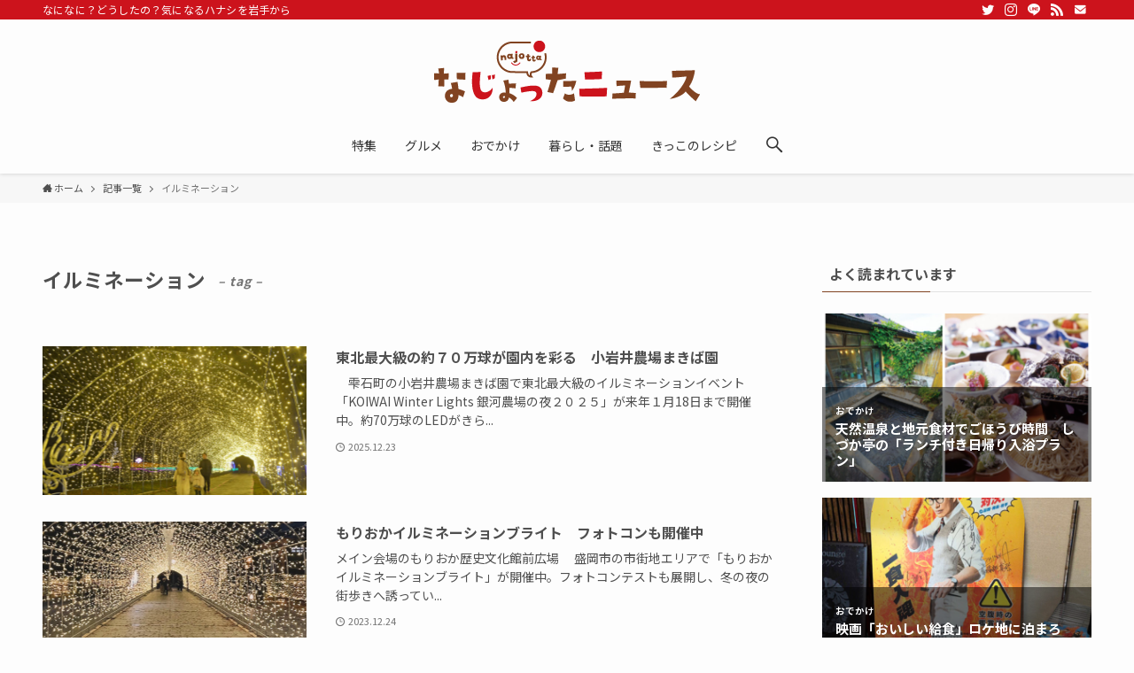

--- FILE ---
content_type: text/html; charset=UTF-8
request_url: https://najotta-news.com/archives/tag/%E3%82%A4%E3%83%AB%E3%83%9F%E3%83%8D%E3%83%BC%E3%82%B7%E3%83%A7%E3%83%B3
body_size: 15717
content:
<!DOCTYPE html>
<html lang="ja" data-loaded="false" data-scrolled="false" data-spmenu="closed">
<head>
<meta charset="utf-8">
<meta name="format-detection" content="telephone=no">
<meta http-equiv="X-UA-Compatible" content="IE=edge">
<meta name="viewport" content="width=device-width, viewport-fit=cover">
<title>イルミネーション | なじょったニュース</title>
<meta name='robots' content='max-image-preview:large' />
<link rel='dns-prefetch' href='//www.googletagmanager.com' />
<link rel="alternate" type="application/rss+xml" title="なじょったニュース &raquo; フィード" href="https://najotta-news.com/feed" />
<link rel="alternate" type="application/rss+xml" title="なじょったニュース &raquo; コメントフィード" href="https://najotta-news.com/comments/feed" />
<script id="wpp-js" src="https://najotta-news.com/wp-content/plugins/wordpress-popular-posts/assets/js/wpp.min.js?ver=7.3.3" data-sampling="1" data-sampling-rate="100" data-api-url="https://najotta-news.com/wp-json/wordpress-popular-posts" data-post-id="0" data-token="dba373acbc" data-lang="0" data-debug="0" type="text/javascript"></script>
<link rel="alternate" type="application/rss+xml" title="なじょったニュース &raquo; イルミネーション タグのフィード" href="https://najotta-news.com/archives/tag/%e3%82%a4%e3%83%ab%e3%83%9f%e3%83%8d%e3%83%bc%e3%82%b7%e3%83%a7%e3%83%b3/feed" />

<!-- SEO SIMPLE PACK 3.6.2 -->
<link rel="canonical" href="https://najotta-news.com/archives/tag/%e3%82%a4%e3%83%ab%e3%83%9f%e3%83%8d%e3%83%bc%e3%82%b7%e3%83%a7%e3%83%b3">
<meta property="og:locale" content="ja_JP">
<meta property="og:type" content="website">
<meta property="og:image" content="https://najotta-news.com/wp-content/uploads/2021/12/cropped-512_512-1.png">
<meta property="og:title" content="イルミネーション | なじょったニュース">
<meta property="og:url" content="https://najotta-news.com/archives/tag/%e3%82%a4%e3%83%ab%e3%83%9f%e3%83%8d%e3%83%bc%e3%82%b7%e3%83%a7%e3%83%b3">
<meta property="og:site_name" content="なじょったニュース">
<meta name="twitter:card" content="summary">
<meta name="twitter:site" content="@najotta_news">
<!-- Google Analytics (gtag.js) -->
<script async src="https://www.googletagmanager.com/gtag/js?id=G-XB9PW3X225"></script>
<script>
	window.dataLayer = window.dataLayer || [];
	function gtag(){dataLayer.push(arguments);}
	gtag("js", new Date());
	gtag("config", "G-XB9PW3X225");
	gtag("config", "UA-116201371-1");
</script>
	<!-- / SEO SIMPLE PACK -->

<link rel='stylesheet' id='wp-block-library-css'  href='https://najotta-news.com/wp-includes/css/dist/block-library/style.min.css?ver=5.9.12' type='text/css' media='all' />
<link rel='stylesheet' id='main_style-css'  href='https://najotta-news.com/wp-content/themes/swell/assets/css/main.css?ver=2.5.6.4' type='text/css' media='all' />
<link rel='stylesheet' id='swell_blocks-css'  href='https://najotta-news.com/wp-content/themes/swell/assets/css/blocks.css?ver=2.5.6.4' type='text/css' media='all' />
<style id='swell_custom-inline-css' type='text/css'>
:root{--color_main:#814321;--color_text:#4f4f4f;--color_link:#303030;--color_border:rgba(200,200,200,.5);--color_gray:rgba(200,200,200,.15);--color_htag:#814321;--color_bg:#fdfdfd;--color_gradient1:#fbab7e;--color_gradient2:#f7ce68;--color_main_thin:rgba(161, 84, 41, 0.05 );--color_main_dark:rgba(97, 50, 25, 1 );--color_list_check:#814321;--color_list_num:#814321;--color_list_good:#86dd7b;--color_list_bad:#f36060;--color_faq_q:#d55656;--color_faq_a:#6599b7;--color_capbox_01:#f59b5f;--color_capbox_01_bg:#fff8eb;--color_capbox_02:#5fb9f5;--color_capbox_02_bg:#edf5ff;--color_capbox_03:#2fcd90;--color_capbox_03_bg:#eafaf2;--color_icon_good:#3cd250;--color_icon_good_bg:#ecffe9;--color_icon_bad:#4b73eb;--color_icon_bad_bg:#eafaff;--color_icon_info:#f578b4;--color_icon_info_bg:#fff0fa;--color_icon_announce:#ffa537;--color_icon_announce_bg:#fff5f0;--color_icon_pen:#7a7a7a;--color_icon_pen_bg:#f7f7f7;--color_icon_book:#787364;--color_icon_book_bg:#f8f6ef;--color_icon_point:#ffa639;--color_icon_check:#86d67c;--color_icon_batsu:#f36060;--color_icon_hatena:#5295cc;--color_icon_caution:#f7da38;--color_icon_memo:#84878a;--color_btn_red:#f74a4a;--color_btn_blue:#338df4;--color_btn_green:#62d847;--color_btn_blue_dark:rgba(38, 106, 183, 1 );--color_btn_red_dark:rgba(185, 56, 56, 1 );--color_btn_green_dark:rgba(74, 162, 53, 1 );--color_deep01:#e44141;--color_deep02:#3d79d5;--color_deep03:#63a84d;--color_deep04:#f09f4d;--color_pale01:#fff2f0;--color_pale02:#f3f8fd;--color_pale03:#f1f9ee;--color_pale04:#fdf9ee;--color_mark_blue:#b7e3ff;--color_mark_green:#bdf9c3;--color_mark_yellow:#fcf69f;--color_mark_orange:#ffddbc;--border01:solid 1px var(--color_main);--border02:double 4px var(--color_main);--border03:dashed 2px var(--color_border);--border04:solid 4px var(--color_gray);--card_posts_thumb_ratio:56.25%;--list_posts_thumb_ratio:56.25%;--big_posts_thumb_ratio:56.25%;--thumb_posts_thumb_ratio:61.8%;--swl-content_font_size:4vw;--color_header_bg:#fdfdfd;--color_header_text:#333;--color_footer_bg:#fdfdfd;--color_footer_text:#333;--container_size:1200px;--article_size:900px;--logo_size_sp:60px;--logo_size_pc:70px;--logo_size_pcfix:40px;}.is-style-btn_normal a{border-radius:80px}.is-style-btn_solid a{border-radius:80px}.is-style-btn_shiny a{border-radius:80px}.is-style-btn_line a{border-radius:80px}.post_content blockquote{padding:1.5em 2em 1.5em 3em}.post_content blockquote::before{content:"";display:block;width:5px;height:calc(100% - 3em);top:1.5em;left:1.5em;border-left:solid 1px rgba(180,180,180,.75);border-right:solid 1px rgba(180,180,180,.75);}.mark_blue{background:-webkit-linear-gradient(transparent 64%,var(--color_mark_blue) 0%);background:linear-gradient(transparent 64%,var(--color_mark_blue) 0%)}.mark_green{background:-webkit-linear-gradient(transparent 64%,var(--color_mark_green) 0%);background:linear-gradient(transparent 64%,var(--color_mark_green) 0%)}.mark_yellow{background:-webkit-linear-gradient(transparent 64%,var(--color_mark_yellow) 0%);background:linear-gradient(transparent 64%,var(--color_mark_yellow) 0%)}.mark_orange{background:-webkit-linear-gradient(transparent 64%,var(--color_mark_orange) 0%);background:linear-gradient(transparent 64%,var(--color_mark_orange) 0%)}[class*="is-style-icon_"]{color:#333;border-width:0}[class*="is-style-big_icon_"]{position:relative;padding:2em 1.5em 1.5em;border-width:2px;border-style:solid}[data-col="gray"] .c-balloon__text{background:#f7f7f7;border-color:#ccc}[data-col="gray"] .c-balloon__before{border-right-color:#f7f7f7}[data-col="green"] .c-balloon__text{background:#d1f8c2;border-color:#9ddd93}[data-col="green"] .c-balloon__before{border-right-color:#d1f8c2}[data-col="blue"] .c-balloon__text{background:#e2f6ff;border-color:#93d2f0}[data-col="blue"] .c-balloon__before{border-right-color:#e2f6ff}[data-col="red"] .c-balloon__text{background:#ffebeb;border-color:#f48789}[data-col="red"] .c-balloon__before{border-right-color:#ffebeb}[data-col="yellow"] .c-balloon__text{background:#f9f7d2;border-color:#fbe593}[data-col="yellow"] .c-balloon__before{border-right-color:#f9f7d2}.-type-list2 .p-postList__body::after,.-type-big .p-postList__body::after{content: "READ MORE »";}.c-postThumb__cat{background-color:#814321;color:#fff;background-image: repeating-linear-gradient(-45deg,rgba(255,255,255,.1),rgba(255,255,255,.1) 6px,transparent 6px,transparent 12px)}.post_content h2{background:var(--color_htag);padding:.75em 1em;color:#fff}.post_content h2::before{position:absolute;display:block;pointer-events:none;content:"";top:-4px;left:0;width:100%;height:calc(100% + 4px);box-sizing:content-box;border-top:solid 2px var(--color_htag);border-bottom:solid 2px var(--color_htag)}.post_content h3{padding:0 .5em .5em}.post_content h3::before{content:"";width:100%;height:2px;background: repeating-linear-gradient(90deg, var(--color_htag) 0%, var(--color_htag) 29.3%, rgba(150,150,150,.2) 29.3%, rgba(150,150,150,.2) 100%)}.post_content h4{padding:0 0 0 16px;border-left:solid 2px var(--color_htag)}body{font-weight:400;font-family:"Noto Sans JP", sans-serif}.l-header{box-shadow: 0 1px 4px rgba(0,0,0,.12)}.l-header__bar{color:#fff;background:#cc131c}.l-header__menuBtn{order:1}.l-header__customBtn{order:3}.c-gnav a::after{background:var(--color_main);width:0%;height:2px}.p-spHeadMenu .menu-item.-current{border-bottom-color:var(--color_main)}.c-gnav > li:hover > a::after,.c-gnav > .-current > a::after{width:100%}.c-gnav .sub-menu{color:#333;background:#fff}.l-fixHeader::before{opacity:1}#pagetop{border-radius:50%}.c-widget__title.-spmenu{padding:.5em .75em;border-radius:var(--swl-radius--2, 0px);background:var(--color_main);color:#fff;}.c-widget__title.-footer{padding:.5em}.c-widget__title.-footer::before{content:"";bottom:0;left:0;width:40%;z-index:1;background:var(--color_main)}.c-widget__title.-footer::after{content:"";bottom:0;left:0;width:100%;background:var(--color_border)}.c-secTitle{border-left:solid 2px var(--color_main);padding:0em .75em}.p-spMenu{color:#333}.p-spMenu__inner::before{background:#fdfdfd;opacity:1}.p-spMenu__overlay{background:#000;opacity:0.6}[class*="page-numbers"]{border-radius:50%;margin:4px;color:#fff;background-color:#dedede}.l-topTitleArea.c-filterLayer::before{background-color:#000;opacity:0.2;content:""}@media screen and (min-width: 960px){:root{}}@media screen and (max-width: 959px){:root{}.l-header__logo{order:2;text-align:center}}@media screen and (min-width: 600px){:root{--swl-content_font_size:16px;}}@media screen and (max-width: 599px){:root{}}@media (min-width: 1020px) {.alignwide{left:-60px;width:calc(100% + 120px);}}@media (max-width: 1320px) {.-sidebar-off .swell-block-fullWide__inner.l-container .alignwide{left:0px;width:100%;}}.l-fixHeader .l-fixHeader__gnav{order:0}[data-scrolled=true] .l-fixHeader[data-ready]{-webkit-transform:translateY(0)!important;transform:translateY(0)!important;visibility:visible;opacity:1}.-body-solid .l-fixHeader{box-shadow:0 2px 4px var(--swl-color_shadow)}.l-fixHeader__inner{position:relative;z-index:1;display:flex;align-items:stretch;padding-top:0;padding-bottom:0;color:var(--color_header_text)}.l-fixHeader__logo{display:flex;align-items:center;order:0;margin-right:24px;padding:16px 0;line-height:1}.l-header__bar{position:relative;width:100%}.l-header__bar .c-catchphrase{width:50%;margin-right:auto;padding:4px 0;overflow:hidden;color:inherit;font-size:12px;line-height:14px;letter-spacing:.2px;white-space:nowrap}.l-header__bar .c-iconList .c-iconList__link{margin:0;padding:4px 6px}.l-header__barInner{display:flex;align-items:center;justify-content:flex-end}@media (min-width:960px){.-parallel .l-header__inner{display:flex;flex-wrap:wrap;max-width:100%;padding-right:0;padding-left:0}.-parallel .l-header__logo{width:100%;text-align:center}.-parallel .l-header__logo .c-catchphrase{margin-top:16px;font-size:12px;line-height:1}.-parallel .l-header__gnav{width:100%}.-parallel .l-header__gnav .c-gnav{justify-content:center}.-parallel .l-header__gnav .c-gnav>li>a{padding:16px 16px}.-parallel .c-headLogo.-txt{justify-content:center}.-parallel .w-header{justify-content:center;margin-top:8px;margin-bottom:8px}.-parallel-bottom .l-header__inner{padding-top:8px}.-parallel-bottom .l-header__logo{order:1;padding:16px 0 16px}.-parallel-bottom .w-header{order:2}.-parallel-bottom .l-header__gnav{order:3}.-parallel-top .l-header__inner{padding-bottom:8px}.-parallel-top .l-header__gnav{order:1}.-parallel-top .l-header__logo{order:2;padding:16px 0 16px}.-parallel-top .w-header{order:3}.l-header.-parallel .w-header{width:100%}}.c-submenuToggleBtn::after{position:absolute;top:0;left:0;z-index:0;width:100%;height:100%;content:""}.c-submenuToggleBtn{position:absolute;top:50%;right:8px;z-index:1;display:block;width:2em;height:2em;line-height:2;text-align:center;-webkit-transform:translateY(-50%);transform:translateY(-50%);cursor:pointer}.c-submenuToggleBtn::before{display:inline-block;font-size:14px;font-family:icomoon;transition:-webkit-transform .25s;transition:transform .25s;transition:transform .25s,-webkit-transform .25s;content:"\e910"}.c-submenuToggleBtn::after{border:solid 1px currentColor;opacity:.15;transition:background-color .25s}.c-submenuToggleBtn.is-opened::before{-webkit-transform:rotate(-180deg);transform:rotate(-180deg)}.widget_categories>ul>.cat-item>a,.wp-block-categories-list>li>a{padding-left:1.5em}.c-listMenu a{position:relative;padding:.75em .5em}.c-listMenu a:not(:last-child){padding-right:40px}.c-gnav .sub-menu a:not(:last-child){padding-right:40px}.c-gnav .sub-menu .sub-menu{box-shadow:none}.c-gnav .sub-menu .sub-menu,.c-listMenu .children,.c-listMenu .sub-menu{position:relative;height:0;margin:0;overflow:hidden;opacity:0;transition:.25s}.c-gnav .sub-menu .sub-menu.is-opened,.c-listMenu .children.is-opened,.c-listMenu .sub-menu.is-opened{height:auto;visibility:visible;opacity:1}.c-gnav .sub-menu .sub-menu a,.c-listMenu .children a,.c-listMenu .sub-menu a{padding-left:1.5em;font-size:.9em}.c-gnav .sub-menu .sub-menu ul a,.c-listMenu .children ul a,.c-listMenu .sub-menu ul a{padding-left:2.25em}@media (min-width:600px){.c-submenuToggleBtn{width:28px;height:28px;line-height:28px;transition:background-color .25s}}@media (min-width:960px){.c-submenuToggleBtn:hover::after{background-color:currentColor}}:root{--color_content_bg:var(--color_bg);}.c-widget__title.-side{padding:.5em}.c-widget__title.-side::before{content:"";bottom:0;left:0;width:40%;z-index:1;background:var(--color_main)}.c-widget__title.-side::after{content:"";bottom:0;left:0;width:100%;background:var(--color_border)}@media screen and (min-width: 960px){:root{}}@media screen and (max-width: 959px){:root{}}@media screen and (min-width: 600px){:root{}}@media screen and (max-width: 599px){:root{}}.swell-block-fullWide__inner.l-container{--swl-fw_inner_pad:var(--swl-pad_container, 0px)}@media (min-width:960px){.-sidebar-on .l-content .alignfull,.-sidebar-on .l-content .alignwide{left:-16px;width:calc(100% + 32px)}.swell-block-fullWide__inner.l-article{--swl-fw_inner_pad:var(--swl-pad_post_content, 0px)}.-sidebar-on .swell-block-fullWide__inner .alignwide{left:0;width:100%}.-sidebar-on .swell-block-fullWide__inner .alignfull{left:calc(0px - var(--swl-fw_inner_pad,0))!important;width:calc(100% + var(--swl-fw_inner_pad,0) * 2)!important;margin-right:0!important;margin-left:0!important}}.swell-toc-placeholder:empty{display:none}.-index-off .p-toc{display:none}.p-toc.-modal{height:100%;margin:0;padding:0;overflow-y:auto}#main_content .p-toc{max-width:800px;margin:4em auto;border-radius:var(--swl-radius--2,0)}#sidebar .p-toc{margin-top:-.5em}.p-toc__ttl{position:relative;display:block;font-size:1.2em;line-height:1;text-align:center}.p-toc__ttl::before{display:inline-block;margin-right:.5em;padding-bottom:2px;font-family:icomoon;vertical-align:middle;content:"\e918"}#index_modal .p-toc__ttl{margin-bottom:.5em}.p-toc__list li{line-height:1.6}.p-toc__list li li{font-size:.9em}.p-toc__list ol,.p-toc__list ul{padding-bottom:.5em;padding-left:.5em}.p-toc__list .mininote{display:none}.post_content .p-toc__list{padding-left:0}#sidebar .p-toc__list{margin-bottom:0}#sidebar .p-toc__list ol,#sidebar .p-toc__list ul{padding-left:0}.p-toc__link{color:inherit;font-size:inherit;text-decoration:none}.p-toc__link:hover{opacity:.8}.p-toc.-double{padding:1.5em 1em 1em;background:var(--color_gray);background:linear-gradient(-45deg,transparent 25%,var(--color_gray) 25%,var(--color_gray) 50%,transparent 50%,transparent 75%,var(--color_gray) 75%,var(--color_gray));background-size:4px 4px;background-clip:padding-box;border-top:double 4px var(--color_border);border-bottom:double 4px var(--color_border)}.p-toc.-double .p-toc__ttl{margin-bottom:.75em}@media (min-width:600px){.p-toc.-double{padding:2em 2em 2em}}@media (min-width:960px){#main_content .p-toc{width:92%}}
</style>
<link rel='stylesheet' id='swell-loaded-animation-css'  href='https://najotta-news.com/wp-content/themes/swell/assets/css/modules/loaded-animation.css?ver=2.5.6.4' type='text/css' media='all' />
<link rel='stylesheet' id='swell-parts/footer-css'  href='https://najotta-news.com/wp-content/themes/swell/assets/css/modules/parts/footer.css?ver=2.5.6.4' type='text/css' media='all' />
<link rel='stylesheet' id='swell-page/term-css'  href='https://najotta-news.com/wp-content/themes/swell/assets/css/modules/page/term.css?ver=2.5.6.4' type='text/css' media='all' />
<style id='global-styles-inline-css' type='text/css'>
body{--wp--preset--color--black: #000;--wp--preset--color--cyan-bluish-gray: #abb8c3;--wp--preset--color--white: #fff;--wp--preset--color--pale-pink: #f78da7;--wp--preset--color--vivid-red: #cf2e2e;--wp--preset--color--luminous-vivid-orange: #ff6900;--wp--preset--color--luminous-vivid-amber: #fcb900;--wp--preset--color--light-green-cyan: #7bdcb5;--wp--preset--color--vivid-green-cyan: #00d084;--wp--preset--color--pale-cyan-blue: #8ed1fc;--wp--preset--color--vivid-cyan-blue: #0693e3;--wp--preset--color--vivid-purple: #9b51e0;--wp--preset--color--swl-main: var( --color_main );--wp--preset--color--swl-main-thin: var( --color_main_thin );--wp--preset--color--swl-gray: var( --color_gray );--wp--preset--color--swl-deep-01: var(--color_deep01);--wp--preset--color--swl-deep-02: var(--color_deep02);--wp--preset--color--swl-deep-03: var(--color_deep03);--wp--preset--color--swl-deep-04: var(--color_deep04);--wp--preset--color--swl-pale-01: var(--color_pale01);--wp--preset--color--swl-pale-02: var(--color_pale02);--wp--preset--color--swl-pale-03: var(--color_pale03);--wp--preset--color--swl-pale-04: var(--color_pale04);--wp--preset--gradient--vivid-cyan-blue-to-vivid-purple: linear-gradient(135deg,rgba(6,147,227,1) 0%,rgb(155,81,224) 100%);--wp--preset--gradient--light-green-cyan-to-vivid-green-cyan: linear-gradient(135deg,rgb(122,220,180) 0%,rgb(0,208,130) 100%);--wp--preset--gradient--luminous-vivid-amber-to-luminous-vivid-orange: linear-gradient(135deg,rgba(252,185,0,1) 0%,rgba(255,105,0,1) 100%);--wp--preset--gradient--luminous-vivid-orange-to-vivid-red: linear-gradient(135deg,rgba(255,105,0,1) 0%,rgb(207,46,46) 100%);--wp--preset--gradient--very-light-gray-to-cyan-bluish-gray: linear-gradient(135deg,rgb(238,238,238) 0%,rgb(169,184,195) 100%);--wp--preset--gradient--cool-to-warm-spectrum: linear-gradient(135deg,rgb(74,234,220) 0%,rgb(151,120,209) 20%,rgb(207,42,186) 40%,rgb(238,44,130) 60%,rgb(251,105,98) 80%,rgb(254,248,76) 100%);--wp--preset--gradient--blush-light-purple: linear-gradient(135deg,rgb(255,206,236) 0%,rgb(152,150,240) 100%);--wp--preset--gradient--blush-bordeaux: linear-gradient(135deg,rgb(254,205,165) 0%,rgb(254,45,45) 50%,rgb(107,0,62) 100%);--wp--preset--gradient--luminous-dusk: linear-gradient(135deg,rgb(255,203,112) 0%,rgb(199,81,192) 50%,rgb(65,88,208) 100%);--wp--preset--gradient--pale-ocean: linear-gradient(135deg,rgb(255,245,203) 0%,rgb(182,227,212) 50%,rgb(51,167,181) 100%);--wp--preset--gradient--electric-grass: linear-gradient(135deg,rgb(202,248,128) 0%,rgb(113,206,126) 100%);--wp--preset--gradient--midnight: linear-gradient(135deg,rgb(2,3,129) 0%,rgb(40,116,252) 100%);--wp--preset--duotone--dark-grayscale: url('#wp-duotone-dark-grayscale');--wp--preset--duotone--grayscale: url('#wp-duotone-grayscale');--wp--preset--duotone--purple-yellow: url('#wp-duotone-purple-yellow');--wp--preset--duotone--blue-red: url('#wp-duotone-blue-red');--wp--preset--duotone--midnight: url('#wp-duotone-midnight');--wp--preset--duotone--magenta-yellow: url('#wp-duotone-magenta-yellow');--wp--preset--duotone--purple-green: url('#wp-duotone-purple-green');--wp--preset--duotone--blue-orange: url('#wp-duotone-blue-orange');--wp--preset--font-size--small: 12px;--wp--preset--font-size--medium: 18px;--wp--preset--font-size--large: 20px;--wp--preset--font-size--x-large: 42px;--wp--preset--font-size--xs: 10px;--wp--preset--font-size--huge: 28px;}.has-black-color{color: var(--wp--preset--color--black) !important;}.has-cyan-bluish-gray-color{color: var(--wp--preset--color--cyan-bluish-gray) !important;}.has-white-color{color: var(--wp--preset--color--white) !important;}.has-pale-pink-color{color: var(--wp--preset--color--pale-pink) !important;}.has-vivid-red-color{color: var(--wp--preset--color--vivid-red) !important;}.has-luminous-vivid-orange-color{color: var(--wp--preset--color--luminous-vivid-orange) !important;}.has-luminous-vivid-amber-color{color: var(--wp--preset--color--luminous-vivid-amber) !important;}.has-light-green-cyan-color{color: var(--wp--preset--color--light-green-cyan) !important;}.has-vivid-green-cyan-color{color: var(--wp--preset--color--vivid-green-cyan) !important;}.has-pale-cyan-blue-color{color: var(--wp--preset--color--pale-cyan-blue) !important;}.has-vivid-cyan-blue-color{color: var(--wp--preset--color--vivid-cyan-blue) !important;}.has-vivid-purple-color{color: var(--wp--preset--color--vivid-purple) !important;}.has-black-background-color{background-color: var(--wp--preset--color--black) !important;}.has-cyan-bluish-gray-background-color{background-color: var(--wp--preset--color--cyan-bluish-gray) !important;}.has-white-background-color{background-color: var(--wp--preset--color--white) !important;}.has-pale-pink-background-color{background-color: var(--wp--preset--color--pale-pink) !important;}.has-vivid-red-background-color{background-color: var(--wp--preset--color--vivid-red) !important;}.has-luminous-vivid-orange-background-color{background-color: var(--wp--preset--color--luminous-vivid-orange) !important;}.has-luminous-vivid-amber-background-color{background-color: var(--wp--preset--color--luminous-vivid-amber) !important;}.has-light-green-cyan-background-color{background-color: var(--wp--preset--color--light-green-cyan) !important;}.has-vivid-green-cyan-background-color{background-color: var(--wp--preset--color--vivid-green-cyan) !important;}.has-pale-cyan-blue-background-color{background-color: var(--wp--preset--color--pale-cyan-blue) !important;}.has-vivid-cyan-blue-background-color{background-color: var(--wp--preset--color--vivid-cyan-blue) !important;}.has-vivid-purple-background-color{background-color: var(--wp--preset--color--vivid-purple) !important;}.has-black-border-color{border-color: var(--wp--preset--color--black) !important;}.has-cyan-bluish-gray-border-color{border-color: var(--wp--preset--color--cyan-bluish-gray) !important;}.has-white-border-color{border-color: var(--wp--preset--color--white) !important;}.has-pale-pink-border-color{border-color: var(--wp--preset--color--pale-pink) !important;}.has-vivid-red-border-color{border-color: var(--wp--preset--color--vivid-red) !important;}.has-luminous-vivid-orange-border-color{border-color: var(--wp--preset--color--luminous-vivid-orange) !important;}.has-luminous-vivid-amber-border-color{border-color: var(--wp--preset--color--luminous-vivid-amber) !important;}.has-light-green-cyan-border-color{border-color: var(--wp--preset--color--light-green-cyan) !important;}.has-vivid-green-cyan-border-color{border-color: var(--wp--preset--color--vivid-green-cyan) !important;}.has-pale-cyan-blue-border-color{border-color: var(--wp--preset--color--pale-cyan-blue) !important;}.has-vivid-cyan-blue-border-color{border-color: var(--wp--preset--color--vivid-cyan-blue) !important;}.has-vivid-purple-border-color{border-color: var(--wp--preset--color--vivid-purple) !important;}.has-vivid-cyan-blue-to-vivid-purple-gradient-background{background: var(--wp--preset--gradient--vivid-cyan-blue-to-vivid-purple) !important;}.has-light-green-cyan-to-vivid-green-cyan-gradient-background{background: var(--wp--preset--gradient--light-green-cyan-to-vivid-green-cyan) !important;}.has-luminous-vivid-amber-to-luminous-vivid-orange-gradient-background{background: var(--wp--preset--gradient--luminous-vivid-amber-to-luminous-vivid-orange) !important;}.has-luminous-vivid-orange-to-vivid-red-gradient-background{background: var(--wp--preset--gradient--luminous-vivid-orange-to-vivid-red) !important;}.has-very-light-gray-to-cyan-bluish-gray-gradient-background{background: var(--wp--preset--gradient--very-light-gray-to-cyan-bluish-gray) !important;}.has-cool-to-warm-spectrum-gradient-background{background: var(--wp--preset--gradient--cool-to-warm-spectrum) !important;}.has-blush-light-purple-gradient-background{background: var(--wp--preset--gradient--blush-light-purple) !important;}.has-blush-bordeaux-gradient-background{background: var(--wp--preset--gradient--blush-bordeaux) !important;}.has-luminous-dusk-gradient-background{background: var(--wp--preset--gradient--luminous-dusk) !important;}.has-pale-ocean-gradient-background{background: var(--wp--preset--gradient--pale-ocean) !important;}.has-electric-grass-gradient-background{background: var(--wp--preset--gradient--electric-grass) !important;}.has-midnight-gradient-background{background: var(--wp--preset--gradient--midnight) !important;}.has-small-font-size{font-size: var(--wp--preset--font-size--small) !important;}.has-medium-font-size{font-size: var(--wp--preset--font-size--medium) !important;}.has-large-font-size{font-size: var(--wp--preset--font-size--large) !important;}.has-x-large-font-size{font-size: var(--wp--preset--font-size--x-large) !important;}
</style>
<link rel='stylesheet' id='wordpress-popular-posts-css-css'  href='https://najotta-news.com/wp-content/plugins/wordpress-popular-posts/assets/css/wpp.css?ver=7.3.3' type='text/css' media='all' />
<link rel='stylesheet' id='taxopress-frontend-css-css'  href='https://najotta-news.com/wp-content/plugins/simple-tags/assets/frontend/css/frontend.css?ver=3.42.0' type='text/css' media='all' />
<script type='text/javascript' src='https://najotta-news.com/wp-includes/js/jquery/jquery.min.js?ver=3.6.0' id='jquery-core-js'></script>
<script type='text/javascript' src='https://najotta-news.com/wp-content/plugins/simple-tags/assets/frontend/js/frontend.js?ver=3.42.0' id='taxopress-frontend-js-js'></script>

<!-- Site Kit によって追加された Google タグ（gtag.js）スニペット -->
<!-- Google アナリティクス スニペット (Site Kit が追加) -->
<script type='text/javascript' src='https://www.googletagmanager.com/gtag/js?id=GT-TB784KB' id='google_gtagjs-js' async></script>
<script type='text/javascript' id='google_gtagjs-js-after'>
window.dataLayer = window.dataLayer || [];function gtag(){dataLayer.push(arguments);}
gtag("set","linker",{"domains":["najotta-news.com"]});
gtag("js", new Date());
gtag("set", "developer_id.dZTNiMT", true);
gtag("config", "GT-TB784KB");
</script>

<link href="https://fonts.googleapis.com/css?family=Noto+Sans+JP:400,700&#038;display=swap" rel="stylesheet">
<noscript><link href="https://najotta-news.com/wp-content/themes/swell/assets/css/noscript.css" rel="stylesheet"></noscript>
<link rel="https://api.w.org/" href="https://najotta-news.com/wp-json/" /><link rel="alternate" type="application/json" href="https://najotta-news.com/wp-json/wp/v2/tags/78" /><meta name="generator" content="Site Kit by Google 1.168.0" />            <style id="wpp-loading-animation-styles">@-webkit-keyframes bgslide{from{background-position-x:0}to{background-position-x:-200%}}@keyframes bgslide{from{background-position-x:0}to{background-position-x:-200%}}.wpp-widget-block-placeholder,.wpp-shortcode-placeholder{margin:0 auto;width:60px;height:3px;background:#dd3737;background:linear-gradient(90deg,#dd3737 0%,#571313 10%,#dd3737 100%);background-size:200% auto;border-radius:3px;-webkit-animation:bgslide 1s infinite linear;animation:bgslide 1s infinite linear}</style>
            
<!-- Site Kit が追加した Google AdSense メタタグ -->
<meta name="google-adsense-platform-account" content="ca-host-pub-2644536267352236">
<meta name="google-adsense-platform-domain" content="sitekit.withgoogle.com">
<!-- Site Kit が追加した End Google AdSense メタタグ -->
<style type="text/css">a.st_tag, a.internal_tag, .st_tag, .internal_tag { text-decoration: underline !important; }</style>
<!-- Google タグ マネージャー スニペット (Site Kit が追加) -->
<script type="text/javascript">
			( function( w, d, s, l, i ) {
				w[l] = w[l] || [];
				w[l].push( {'gtm.start': new Date().getTime(), event: 'gtm.js'} );
				var f = d.getElementsByTagName( s )[0],
					j = d.createElement( s ), dl = l != 'dataLayer' ? '&l=' + l : '';
				j.async = true;
				j.src = 'https://www.googletagmanager.com/gtm.js?id=' + i + dl;
				f.parentNode.insertBefore( j, f );
			} )( window, document, 'script', 'dataLayer', 'GTM-KZWNNG3' );
			
</script>

<!-- (ここまで) Google タグ マネージャー スニペット (Site Kit が追加) -->
<link rel="icon" href="https://najotta-news.com/wp-content/uploads/2021/12/cropped-512_512-1-32x32.png" sizes="32x32" />
<link rel="icon" href="https://najotta-news.com/wp-content/uploads/2021/12/cropped-512_512-1-192x192.png" sizes="192x192" />
<link rel="apple-touch-icon" href="https://najotta-news.com/wp-content/uploads/2021/12/cropped-512_512-1-180x180.png" />
<meta name="msapplication-TileImage" content="https://najotta-news.com/wp-content/uploads/2021/12/cropped-512_512-1-270x270.png" />
		<style type="text/css" id="wp-custom-css">
			.top_keyword {
	width: 90%;
	margin: 0 auto;
}

.tag-cloud-link {
	background-color: #edb9be;
}

 .st-tag-cloud {
    display: flex;
    flex-wrap: wrap;
    align-items: center;
}

.post_content div.st-tag-cloud a:last-child {
    margin-bottom: 8px!important;
}

.twitter-timeline {
    display: flex!important;
}		</style>
		
<style id="swell_custom_css"></style>
<!-- Google Tag Manager -->
<script>(function(w,d,s,l,i){w[l]=w[l]||[];w[l].push({'gtm.start':
new Date().getTime(),event:'gtm.js'});var f=d.getElementsByTagName(s)[0],
j=d.createElement(s),dl=l!='dataLayer'?'&l='+l:'';j.async=true;j.src=
'https://www.googletagmanager.com/gtm.js?id='+i+dl;f.parentNode.insertBefore(j,f);
})(window,document,'script','dataLayer','GTM-KZWNNG3');</script>
<!-- End Google Tag Manager -->
<!-- Google tag (gtag.js) -->
<script async src="https://www.googletagmanager.com/gtag/js?id=G-XB9PW3X225"></script>
<script>
  window.dataLayer = window.dataLayer || [];
  function gtag(){dataLayer.push(arguments);}
  gtag('js', new Date());

  gtag('config', 'G-XB9PW3X225');
</script>
</head>
<body>
		<!-- Google タグ マネージャー (noscript) スニペット (Site Kit が追加) -->
		<noscript>
			<iframe src="https://www.googletagmanager.com/ns.html?id=GTM-KZWNNG3" height="0" width="0" style="display:none;visibility:hidden"></iframe>
		</noscript>
		<!-- (ここまで) Google タグ マネージャー (noscript) スニペット (Site Kit が追加) -->
		<!-- Google Tag Manager (noscript) -->
<noscript><iframe src="https://www.googletagmanager.com/ns.html?id=GTM-KZWNNG3"
height="0" width="0" style="display:none;visibility:hidden"></iframe></noscript>
<!-- End Google Tag Manager (noscript) -->
<svg xmlns="http://www.w3.org/2000/svg" viewBox="0 0 0 0" width="0" height="0" focusable="false" role="none" style="visibility: hidden; position: absolute; left: -9999px; overflow: hidden;" ><defs><filter id="wp-duotone-dark-grayscale"><feColorMatrix color-interpolation-filters="sRGB" type="matrix" values=" .299 .587 .114 0 0 .299 .587 .114 0 0 .299 .587 .114 0 0 .299 .587 .114 0 0 " /><feComponentTransfer color-interpolation-filters="sRGB" ><feFuncR type="table" tableValues="0 0.49803921568627" /><feFuncG type="table" tableValues="0 0.49803921568627" /><feFuncB type="table" tableValues="0 0.49803921568627" /><feFuncA type="table" tableValues="1 1" /></feComponentTransfer><feComposite in2="SourceGraphic" operator="in" /></filter></defs></svg><svg xmlns="http://www.w3.org/2000/svg" viewBox="0 0 0 0" width="0" height="0" focusable="false" role="none" style="visibility: hidden; position: absolute; left: -9999px; overflow: hidden;" ><defs><filter id="wp-duotone-grayscale"><feColorMatrix color-interpolation-filters="sRGB" type="matrix" values=" .299 .587 .114 0 0 .299 .587 .114 0 0 .299 .587 .114 0 0 .299 .587 .114 0 0 " /><feComponentTransfer color-interpolation-filters="sRGB" ><feFuncR type="table" tableValues="0 1" /><feFuncG type="table" tableValues="0 1" /><feFuncB type="table" tableValues="0 1" /><feFuncA type="table" tableValues="1 1" /></feComponentTransfer><feComposite in2="SourceGraphic" operator="in" /></filter></defs></svg><svg xmlns="http://www.w3.org/2000/svg" viewBox="0 0 0 0" width="0" height="0" focusable="false" role="none" style="visibility: hidden; position: absolute; left: -9999px; overflow: hidden;" ><defs><filter id="wp-duotone-purple-yellow"><feColorMatrix color-interpolation-filters="sRGB" type="matrix" values=" .299 .587 .114 0 0 .299 .587 .114 0 0 .299 .587 .114 0 0 .299 .587 .114 0 0 " /><feComponentTransfer color-interpolation-filters="sRGB" ><feFuncR type="table" tableValues="0.54901960784314 0.98823529411765" /><feFuncG type="table" tableValues="0 1" /><feFuncB type="table" tableValues="0.71764705882353 0.25490196078431" /><feFuncA type="table" tableValues="1 1" /></feComponentTransfer><feComposite in2="SourceGraphic" operator="in" /></filter></defs></svg><svg xmlns="http://www.w3.org/2000/svg" viewBox="0 0 0 0" width="0" height="0" focusable="false" role="none" style="visibility: hidden; position: absolute; left: -9999px; overflow: hidden;" ><defs><filter id="wp-duotone-blue-red"><feColorMatrix color-interpolation-filters="sRGB" type="matrix" values=" .299 .587 .114 0 0 .299 .587 .114 0 0 .299 .587 .114 0 0 .299 .587 .114 0 0 " /><feComponentTransfer color-interpolation-filters="sRGB" ><feFuncR type="table" tableValues="0 1" /><feFuncG type="table" tableValues="0 0.27843137254902" /><feFuncB type="table" tableValues="0.5921568627451 0.27843137254902" /><feFuncA type="table" tableValues="1 1" /></feComponentTransfer><feComposite in2="SourceGraphic" operator="in" /></filter></defs></svg><svg xmlns="http://www.w3.org/2000/svg" viewBox="0 0 0 0" width="0" height="0" focusable="false" role="none" style="visibility: hidden; position: absolute; left: -9999px; overflow: hidden;" ><defs><filter id="wp-duotone-midnight"><feColorMatrix color-interpolation-filters="sRGB" type="matrix" values=" .299 .587 .114 0 0 .299 .587 .114 0 0 .299 .587 .114 0 0 .299 .587 .114 0 0 " /><feComponentTransfer color-interpolation-filters="sRGB" ><feFuncR type="table" tableValues="0 0" /><feFuncG type="table" tableValues="0 0.64705882352941" /><feFuncB type="table" tableValues="0 1" /><feFuncA type="table" tableValues="1 1" /></feComponentTransfer><feComposite in2="SourceGraphic" operator="in" /></filter></defs></svg><svg xmlns="http://www.w3.org/2000/svg" viewBox="0 0 0 0" width="0" height="0" focusable="false" role="none" style="visibility: hidden; position: absolute; left: -9999px; overflow: hidden;" ><defs><filter id="wp-duotone-magenta-yellow"><feColorMatrix color-interpolation-filters="sRGB" type="matrix" values=" .299 .587 .114 0 0 .299 .587 .114 0 0 .299 .587 .114 0 0 .299 .587 .114 0 0 " /><feComponentTransfer color-interpolation-filters="sRGB" ><feFuncR type="table" tableValues="0.78039215686275 1" /><feFuncG type="table" tableValues="0 0.94901960784314" /><feFuncB type="table" tableValues="0.35294117647059 0.47058823529412" /><feFuncA type="table" tableValues="1 1" /></feComponentTransfer><feComposite in2="SourceGraphic" operator="in" /></filter></defs></svg><svg xmlns="http://www.w3.org/2000/svg" viewBox="0 0 0 0" width="0" height="0" focusable="false" role="none" style="visibility: hidden; position: absolute; left: -9999px; overflow: hidden;" ><defs><filter id="wp-duotone-purple-green"><feColorMatrix color-interpolation-filters="sRGB" type="matrix" values=" .299 .587 .114 0 0 .299 .587 .114 0 0 .299 .587 .114 0 0 .299 .587 .114 0 0 " /><feComponentTransfer color-interpolation-filters="sRGB" ><feFuncR type="table" tableValues="0.65098039215686 0.40392156862745" /><feFuncG type="table" tableValues="0 1" /><feFuncB type="table" tableValues="0.44705882352941 0.4" /><feFuncA type="table" tableValues="1 1" /></feComponentTransfer><feComposite in2="SourceGraphic" operator="in" /></filter></defs></svg><svg xmlns="http://www.w3.org/2000/svg" viewBox="0 0 0 0" width="0" height="0" focusable="false" role="none" style="visibility: hidden; position: absolute; left: -9999px; overflow: hidden;" ><defs><filter id="wp-duotone-blue-orange"><feColorMatrix color-interpolation-filters="sRGB" type="matrix" values=" .299 .587 .114 0 0 .299 .587 .114 0 0 .299 .587 .114 0 0 .299 .587 .114 0 0 " /><feComponentTransfer color-interpolation-filters="sRGB" ><feFuncR type="table" tableValues="0.098039215686275 1" /><feFuncG type="table" tableValues="0 0.66274509803922" /><feFuncB type="table" tableValues="0.84705882352941 0.41960784313725" /><feFuncA type="table" tableValues="1 1" /></feComponentTransfer><feComposite in2="SourceGraphic" operator="in" /></filter></defs></svg><div id="body_wrap" class="archive tag tag-78 -index-off -sidebar-on -frame-off id_78" >
<div id="sp_menu" class="p-spMenu -left">
	<div class="p-spMenu__inner">
		<div class="p-spMenu__closeBtn">
			<div class="c-iconBtn -menuBtn" data-onclick="toggleMenu" aria-label="メニューを閉じる">
				<i class="c-iconBtn__icon icon-close-thin"></i>
			</div>
		</div>
		<div class="p-spMenu__body">
			<div class="c-widget__title -spmenu">
				MENU			</div>
			<div class="p-spMenu__nav">
				<ul class="c-spnav c-listMenu"><li class="menu-item menu-item-type-taxonomy menu-item-object-category menu-item-387"><a href="https://najotta-news.com/archives/category/special">特集</a></li>
<li class="menu-item menu-item-type-taxonomy menu-item-object-category menu-item-56"><a href="https://najotta-news.com/archives/category/gourmet">グルメ</a></li>
<li class="menu-item menu-item-type-taxonomy menu-item-object-category menu-item-58"><a href="https://najotta-news.com/archives/category/odekake">おでかけ</a></li>
<li class="menu-item menu-item-type-taxonomy menu-item-object-category menu-item-57"><a href="https://najotta-news.com/archives/category/topic">暮らし・話題</a></li>
<li class="menu-item menu-item-type-taxonomy menu-item-object-category menu-item-60"><a href="https://najotta-news.com/archives/category/recipe">きっこのレシピ</a></li>
</ul>			</div>
					</div>
	</div>
	<div class="p-spMenu__overlay c-overlay" data-onclick="toggleMenu"></div>
</div>
<header id="header" class="l-header -parallel -parallel-bottom" data-spfix="1"><div class="l-header__bar pc_"><div class="l-header__barInner l-container"><div class="c-catchphrase">なになに？どうしたの？気になるハナシを岩手から</div><ul class="c-iconList"><li class="c-iconList__item -twitter"><a href="https://twitter.com/najotta_news" target="_blank" rel="noopener" class="c-iconList__link u-fz-14 hov-flash" aria-label="twitter"><i class="c-iconList__icon icon-twitter" role="presentation"></i></a></li><li class="c-iconList__item -instagram"><a href="https://www.instagram.com/najottanewsofficial/" target="_blank" rel="noopener" class="c-iconList__link u-fz-14 hov-flash" aria-label="instagram"><i class="c-iconList__icon icon-instagram" role="presentation"></i></a></li><li class="c-iconList__item -line"><a href="https://line.me/R/ti/p/%40oa-iwanichi" target="_blank" rel="noopener" class="c-iconList__link u-fz-14 hov-flash" aria-label="line"><i class="c-iconList__icon icon-line" role="presentation"></i></a></li><li class="c-iconList__item -rss"><a href="https://najotta-news.com/feed" target="_blank" rel="noopener" class="c-iconList__link u-fz-14 hov-flash" aria-label="rss"><i class="c-iconList__icon icon-rss" role="presentation"></i></a></li><li class="c-iconList__item -contact"><a href="https://www.iwanichi.co.jp/contact-iw/" target="_blank" rel="noopener" class="c-iconList__link u-fz-14 hov-flash" aria-label="contact"><i class="c-iconList__icon icon-contact" role="presentation"></i></a></li></ul></div></div><div class="l-header__inner l-container"><div class="l-header__logo"><div class="c-headLogo -img"><a href="https://najotta-news.com/" title="なじょったニュース" class="c-headLogo__link" rel="home"><img width="300" height="70" src="https://najotta-news.com/wp-content/uploads/2021/12/najotta-logo.png" alt="なじょったニュース" class="c-headLogo__img" sizes="(max-width: 959px) 50vw, 800px" decoding="async" loading="eager" ></a></div></div><nav id="gnav" class="l-header__gnav c-gnavWrap"><ul class="c-gnav"><li class="menu-item menu-item-type-taxonomy menu-item-object-category menu-item-387"><a href="https://najotta-news.com/archives/category/special"><span class="ttl">特集</span></a></li><li class="menu-item menu-item-type-taxonomy menu-item-object-category menu-item-56"><a href="https://najotta-news.com/archives/category/gourmet"><span class="ttl">グルメ</span></a></li><li class="menu-item menu-item-type-taxonomy menu-item-object-category menu-item-58"><a href="https://najotta-news.com/archives/category/odekake"><span class="ttl">おでかけ</span></a></li><li class="menu-item menu-item-type-taxonomy menu-item-object-category menu-item-57"><a href="https://najotta-news.com/archives/category/topic"><span class="ttl">暮らし・話題</span></a></li><li class="menu-item menu-item-type-taxonomy menu-item-object-category current-post-ancestor current-menu-parent current-post-parent menu-item-60"><a href="https://najotta-news.com/archives/category/recipe"><span class="ttl">きっこのレシピ</span></a></li><li class="menu-item c-gnav__s"><a href="javascript:void(0);" class="c-gnav__sBtn" data-onclick="toggleSearch" role="button"><i class="icon-search"></i></a></li></ul></nav><div class="l-header__customBtn sp_"><div class="c-iconBtn" data-onclick="toggleSearch" role="button" aria-label="検索ボタン"><i class="c-iconBtn__icon icon-search"></i></div></div><div class="l-header__menuBtn sp_"><div class="c-iconBtn -menuBtn" data-onclick="toggleMenu" role="button" aria-label="メニューボタン"><i class="c-iconBtn__icon icon-menu-thin"></i></div></div></div></header><div id="fix_header" class="l-fixHeader -parallel -parallel-bottom"><div class="l-fixHeader__inner l-container"><div class="l-fixHeader__logo"><div class="c-headLogo -img"><a href="https://najotta-news.com/" title="なじょったニュース" class="c-headLogo__link" rel="home"><img width="300" height="70" src="https://najotta-news.com/wp-content/uploads/2021/12/najotta-logo.png" alt="なじょったニュース" class="c-headLogo__img" sizes="(max-width: 959px) 50vw, 800px" decoding="async" loading="eager" ></a></div></div><div class="l-fixHeader__gnav c-gnavWrap"><ul class="c-gnav"><li class="menu-item menu-item-type-taxonomy menu-item-object-category menu-item-387"><a href="https://najotta-news.com/archives/category/special"><span class="ttl">特集</span></a></li><li class="menu-item menu-item-type-taxonomy menu-item-object-category menu-item-56"><a href="https://najotta-news.com/archives/category/gourmet"><span class="ttl">グルメ</span></a></li><li class="menu-item menu-item-type-taxonomy menu-item-object-category menu-item-58"><a href="https://najotta-news.com/archives/category/odekake"><span class="ttl">おでかけ</span></a></li><li class="menu-item menu-item-type-taxonomy menu-item-object-category menu-item-57"><a href="https://najotta-news.com/archives/category/topic"><span class="ttl">暮らし・話題</span></a></li><li class="menu-item menu-item-type-taxonomy menu-item-object-category current-post-ancestor current-menu-parent current-post-parent menu-item-60"><a href="https://najotta-news.com/archives/category/recipe"><span class="ttl">きっこのレシピ</span></a></li><li class="menu-item c-gnav__s"><a href="javascript:void(0);" class="c-gnav__sBtn" data-onclick="toggleSearch" role="button"><i class="icon-search"></i></a></li></ul></div></div></div><div id="breadcrumb" class="p-breadcrumb -bg-on"><ol class="p-breadcrumb__list l-container"><li class="p-breadcrumb__item"><a href="https://najotta-news.com/" class="p-breadcrumb__text"><span class="icon-home"> ホーム</span></a></li><li class="p-breadcrumb__item"><a href="https://najotta-news.com/article" class="p-breadcrumb__text"><span>記事一覧</span></a></li><li class="p-breadcrumb__item"><span class="p-breadcrumb__text">イルミネーション</span></li></ol></div><div id="content" class="l-content l-container" >
<main id="main_content" class="l-mainContent l-article">
	<div class="l-mainContent__inner">
		<h1 class="c-pageTitle"><span class="c-pageTitle__inner">イルミネーション<small class="c-pageTitle__subTitle u-fz-14">– tag –</small></span></h1>		<div class="p-termContent l-parent">
					<div class="c-tabBody p-postListTabBody">
				<div id="post_list_tab_1" class="c-tabBody__item" aria-hidden="false">
				<ul class="p-postList -type-list"><li class="p-postList__item">
	<a href="https://najotta-news.com/archives/16325" class="p-postList__link">
		<div class="p-postList__thumb c-postThumb">
	<figure class="c-postThumb__figure">
		<img width="800" height="571"  src="https://najotta-news.com/wp-content/uploads/2025/12/1_小岩井農場.jpg" alt="" class="c-postThumb__img u-obf-cover" loading="lazy" >	</figure>
	</div>
					<div class="p-postList__body">
				<h2 class="p-postList__title">東北最大級の約７０万球が園内を彩る　小岩井農場まきば園</h2>									<div class="p-postList__excerpt">
						　雫石町の小岩井農場まきば園で東北最大級のイルミネーションイベント「KOIWAI Winter Lights 銀河農場の夜２０２５」が来年１月18日まで開催中。約70万球のLEDがきら...					</div>
								<div class="p-postList__meta">
					<div class="p-postList__times c-postTimes u-thin">
			<time class="c-postTimes__posted icon-posted" datetime="2025-12-23">2025.12.23</time>
		</div>
				</div>
			</div>
			</a>
</li>
<li class="p-postList__item">
	<a href="https://najotta-news.com/archives/8969" class="p-postList__link">
		<div class="p-postList__thumb c-postThumb">
	<figure class="c-postThumb__figure">
		<img width="570" height="712"  src="https://najotta-news.com/wp-content/uploads/2023/12/img_377171_1.jpg" alt="" class="c-postThumb__img u-obf-cover" loading="lazy" >	</figure>
	</div>
					<div class="p-postList__body">
				<h2 class="p-postList__title">もりおかイルミネーションブライト　フォトコンも開催中</h2>									<div class="p-postList__excerpt">
						メイン会場のもりおか歴史文化館前広場 　盛岡市の市街地エリアで「もりおかイルミネーションブライト」が開催中。フォトコンテストも展開し、冬の夜の街歩きへ誘ってい...					</div>
								<div class="p-postList__meta">
					<div class="p-postList__times c-postTimes u-thin">
			<time class="c-postTimes__posted icon-posted" datetime="2023-12-24">2023.12.24</time>
		</div>
				</div>
			</div>
			</a>
</li>
<li class="p-postList__item">
	<a href="https://najotta-news.com/archives/5049" class="p-postList__link">
		<div class="p-postList__thumb c-postThumb">
	<figure class="c-postThumb__figure">
		<img width="800" height="533"  src="https://najotta-news.com/wp-content/uploads/2022/11/main-7.jpg" alt="" class="c-postThumb__img u-obf-cover" loading="lazy" >	</figure>
	</div>
					<div class="p-postList__body">
				<h2 class="p-postList__title">美しい光 散りばめて　銀河農場の夜2023　小岩井農場、1月8日まで</h2>									<div class="p-postList__excerpt">
						毎年好評のイルミネーション「銀河鉄道ＳＬ」 　東北最大級のイルミネーションイベント「KOIWAI Winter Lights 銀河農場の夜2023」が今年も開催されています。小岩井農...					</div>
								<div class="p-postList__meta">
					<div class="p-postList__times c-postTimes u-thin">
			<time class="c-postTimes__posted icon-posted" datetime="2023-11-30">2023.11.30</time>
		</div>
				</div>
			</div>
			</a>
</li>
<li class="p-postList__item">
	<a href="https://najotta-news.com/archives/5235" class="p-postList__link">
		<div class="p-postList__thumb c-postThumb">
	<figure class="c-postThumb__figure">
		<img width="800" height="629"  src="https://najotta-news.com/wp-content/uploads/2022/12/小岩井5.jpg" alt="" class="c-postThumb__img u-obf-cover" loading="lazy" >	</figure>
	</div>
					<div class="p-postList__body">
				<h2 class="p-postList__title">東北最大級のイルミネーションイベント　雫石町・小岩井農場まきば園</h2>									<div class="p-postList__excerpt">
						幻想的な「光のトンネル」も出現 　約80万球の電球が園内を彩る「銀河農場の夜2022　KOIWAI　Winter　Lights」が小岩井農場まきば園で、来年１月９日まで開催されている...					</div>
								<div class="p-postList__meta">
					<div class="p-postList__times c-postTimes u-thin">
			<time class="c-postTimes__posted icon-posted" datetime="2022-12-13">2022.12.13</time>
		</div>
				</div>
			</div>
			</a>
</li>
<li class="p-postList__item c-infeedAd"><script async src="https://pagead2.googlesyndication.com/pagead/js/adsbygoogle.js?client=ca-pub-5341760995459068"
     crossorigin="anonymous"></script>
<ins class="adsbygoogle"
     style="display:block"
     data-ad-format="fluid"
     data-ad-layout-key="-h7-s+4r-7z+1p"
     data-ad-client="ca-pub-5341760995459068"
     data-ad-slot="4210828316"></ins>
<script>
     (adsbygoogle = window.adsbygoogle || []).push({});
</script></li><li class="p-postList__item">
	<a href="https://najotta-news.com/archives/983" class="p-postList__link">
		<div class="p-postList__thumb c-postThumb">
	<figure class="c-postThumb__figure">
		<img width="800" height="572"  src="https://najotta-news.com/wp-content/uploads/2022/01/花巻中央広場などで「ヒカルヒロバ2021」が開催中.jpg" alt="" class="c-postThumb__img u-obf-cover" loading="lazy" >	</figure>
	</div>
					<div class="p-postList__body">
				<h2 class="p-postList__title">花巻のまちなかを明るく彩る☆　ヒカルヒロバ開催中</h2>									<div class="p-postList__excerpt">
						花巻中央広場などで「ヒカルヒロバ2021」が開催中 　花巻中央広場のイルミネーション「ヒカルヒロバ 2021」が昨年に引き続き開催中。虹色に輝くオブジェや約2万9000球の...					</div>
								<div class="p-postList__meta">
					<div class="p-postList__times c-postTimes u-thin">
			<time class="c-postTimes__posted icon-posted" datetime="2022-01-05">2022.01.05</time>
		</div>
				</div>
			</div>
			</a>
</li>
</ul><div class="c-pagination">
<span class="page-numbers current">1</span></div>
				</div>
								</div>
					</div>
	</div>
</main>
<aside id="sidebar" class="l-sidebar">
	<div id="text-2" class="c-widget widget_text"><div class="c-widget__title -side">よく読まれています</div><div class="textwidget"><div class="p-blogParts post_content" data-partsID="12599"><div class="popular-posts"><div class="popular-posts-sr"><style>.wpp-tiles { margin-left: 0; margin-right: 0; padding: 0; } .wpp-tiles li { position: relative; list-style: none; margin: 0 0 1.2em 0; padding: 0; } .in-preview-mode .wpp-tiles li { margin: 0 0 1.2em 0; padding: 0; } .wpp-tiles li:last-of-type { margin: 0; } .wpp-tiles li .wpp-thumbnail { overflow: hidden; display: block; margin: 0; width: 100%; height: auto; font-size: 0.8em; line-height: 1; background: #f0f0f0; border: none; } .wpp-tiles li a { text-decoration: none; } .wpp-tiles li a:hover { text-decoration: underline; } .wpp-tiles li .wpp-post-data { position: absolute; left: 0; bottom: 0; padding: .75em 1em 1em; width: 100%; box-sizing: border-box; background: rgba(0, 0, 0, 0.5); } .wpp-tiles li .wpp-post-data .category, .wpp-tiles li .wpp-post-data .wpp-post-title { color: #fff; font-weight: bold; } .wpp-tiles li .wpp-post-data .category { margin: 0; font-size: 0.7em; line-height: 1; } .wpp-tiles li .wpp-post-data .wpp-post-title { display: block; margin: 0 0 0; font-size: 1em; line-height: 1.2; }</style><ul class="wpp-list wpp-tiles"><li class=""><a href="https://najotta-news.com/archives/16397" target="_self" rel="noopener"><img src="https://najotta-news.com/wp-content/uploads/wordpress-popular-posts/16397-featured-320x200.jpg" srcset="https://najotta-news.com/wp-content/uploads/wordpress-popular-posts/16397-featured-320x200.jpg, https://najotta-news.com/wp-content/uploads/wordpress-popular-posts/16397-featured-320x200@1.5x.jpg 1.5x, https://najotta-news.com/wp-content/uploads/wordpress-popular-posts/16397-featured-320x200@2x.jpg 2x, https://najotta-news.com/wp-content/uploads/wordpress-popular-posts/16397-featured-320x200@2.5x.jpg 2.5x" width="320" height="200" alt="" class="wpp-thumbnail wpp_featured wpp_cached_thumb" decoding="async"></a><div class="wpp-post-data"><a href="https://najotta-news.com/archives/category/odekake" class="wpp-taxonomy category category-4">おでかけ</a> <a href="https://najotta-news.com/archives/16397" class="wpp-post-title" target="_self" rel="noopener">天然温泉と地元食材でごほうび時間　しづか亭の「ランチ付き日帰り入浴プラン」</a></div></li><li class=""><a href="https://najotta-news.com/archives/15675" target="_self" rel="noopener"><img src="https://najotta-news.com/wp-content/uploads/wordpress-popular-posts/15675-featured-320x200.jpg" srcset="https://najotta-news.com/wp-content/uploads/wordpress-popular-posts/15675-featured-320x200.jpg, https://najotta-news.com/wp-content/uploads/wordpress-popular-posts/15675-featured-320x200@1.5x.jpg 1.5x" width="320" height="200" alt="" class="wpp-thumbnail wpp_featured wpp_cached_thumb" decoding="async"></a><div class="wpp-post-data"><a href="https://najotta-news.com/archives/category/odekake" class="wpp-taxonomy category category-4">おでかけ</a> <a href="https://najotta-news.com/archives/15675" class="wpp-post-title" target="_self" rel="noopener">映画「おいしい給食」ロケ地に泊まろう　藤三旅館</a></div></li><li class=""><a href="https://najotta-news.com/archives/14950" target="_self" rel="noopener"><img src="https://najotta-news.com/wp-content/uploads/wordpress-popular-posts/14950-featured-320x200.jpg" srcset="https://najotta-news.com/wp-content/uploads/wordpress-popular-posts/14950-featured-320x200.jpg, https://najotta-news.com/wp-content/uploads/wordpress-popular-posts/14950-featured-320x200@1.5x.jpg 1.5x, https://najotta-news.com/wp-content/uploads/wordpress-popular-posts/14950-featured-320x200@2x.jpg 2x, https://najotta-news.com/wp-content/uploads/wordpress-popular-posts/14950-featured-320x200@2.5x.jpg 2.5x" width="320" height="200" alt="" class="wpp-thumbnail wpp_featured wpp_cached_thumb" decoding="async"></a><div class="wpp-post-data"><a href="https://najotta-news.com/archives/category/gourmet" class="wpp-taxonomy category category-3">グルメ</a> <a href="https://najotta-news.com/archives/14950" class="wpp-post-title" target="_self" rel="noopener">「岩泉牛乳」を使ったミルクシチューデニッシュ　ローソン、東北限定販売</a></div></li><li class=""><a href="https://najotta-news.com/archives/16745" target="_self" rel="noopener"><img src="https://najotta-news.com/wp-content/uploads/wordpress-popular-posts/16745-featured-320x200.jpg" srcset="https://najotta-news.com/wp-content/uploads/wordpress-popular-posts/16745-featured-320x200.jpg, https://najotta-news.com/wp-content/uploads/wordpress-popular-posts/16745-featured-320x200@1.5x.jpg 1.5x, https://najotta-news.com/wp-content/uploads/wordpress-popular-posts/16745-featured-320x200@2x.jpg 2x, https://najotta-news.com/wp-content/uploads/wordpress-popular-posts/16745-featured-320x200@2.5x.jpg 2.5x" width="320" height="200" alt="" class="wpp-thumbnail wpp_featured wpp_cached_thumb" decoding="async"></a><div class="wpp-post-data"><a href="https://najotta-news.com/archives/category/special" class="wpp-taxonomy category category-27">特集</a> <a href="https://najotta-news.com/archives/16745" class="wpp-post-title" target="_self" rel="noopener">おトクで大人気 温泉付きのバイキング　ガーデンリゾート 悠の湯 風の季</a></div></li><li class=""><a href="https://najotta-news.com/archives/16708" target="_self" rel="noopener"><img src="https://najotta-news.com/wp-content/uploads/wordpress-popular-posts/16708-featured-320x200.jpg" srcset="https://najotta-news.com/wp-content/uploads/wordpress-popular-posts/16708-featured-320x200.jpg, https://najotta-news.com/wp-content/uploads/wordpress-popular-posts/16708-featured-320x200@1.5x.jpg 1.5x, https://najotta-news.com/wp-content/uploads/wordpress-popular-posts/16708-featured-320x200@2x.jpg 2x, https://najotta-news.com/wp-content/uploads/wordpress-popular-posts/16708-featured-320x200@2.5x.jpg 2.5x, https://najotta-news.com/wp-content/uploads/wordpress-popular-posts/16708-featured-320x200@3x.jpg 3x" width="320" height="200" alt="" class="wpp-thumbnail wpp_featured wpp_cached_thumb" decoding="async"></a><div class="wpp-post-data"><a href="https://najotta-news.com/archives/category/odekake" class="wpp-taxonomy category category-4">おでかけ</a> <a href="https://najotta-news.com/archives/16708" class="wpp-post-title" target="_self" rel="noopener">南部鉄器が集結　もりおか歴史文化館で特別展、１月31日まで</a></div></li></ul></div></div></div></div></div><div id="nav_menu-3" class="c-widget c-listMenu widget_nav_menu"><div class="c-widget__title -side">カテゴリー</div><div class="menu-category_menu-container"><ul id="menu-category_menu" class="menu"><li id="menu-item-557" class="menu-item menu-item-type-taxonomy menu-item-object-category menu-item-557"><a href="https://najotta-news.com/archives/category/special">特集</a></li><li id="menu-item-295" class="menu-item menu-item-type-taxonomy menu-item-object-category menu-item-295"><a href="https://najotta-news.com/archives/category/gourmet">グルメ</a></li><li id="menu-item-293" class="menu-item menu-item-type-taxonomy menu-item-object-category menu-item-293"><a href="https://najotta-news.com/archives/category/odekake">おでかけ</a></li><li id="menu-item-296" class="menu-item menu-item-type-taxonomy menu-item-object-category menu-item-296"><a href="https://najotta-news.com/archives/category/topic">暮らし・話題</a></li><li id="menu-item-294" class="menu-item menu-item-type-taxonomy menu-item-object-category menu-item-294"><a href="https://najotta-news.com/archives/category/recipe">きっこのレシピ</a></li></ul></div></div><div id="custom_html-4" class="widget_text c-widget widget_custom_html"><div class="textwidget custom-html-widget"><div class="c-widget__title -footer">注目キーワード</div></div></div><div id="swell_ad_widget-4" class="c-widget widget_swell_ad_widget"><script async src="https://pagead2.googlesyndication.com/pagead/js/adsbygoogle.js?client=ca-pub-5341760995459068" crossorigin="anonymous"></script><ins class="adsbygoogle" style="display:block" data-ad-client="ca-pub-5341760995459068" data-ad-slot="8143719959" data-ad-format="auto" data-full-width-responsive="true"></ins><script> (adsbygoogle = window.adsbygoogle || []).push({});</script></div><div id="simpletags-shortcode-3" class="c-widget widget-simpletags-shortcode"><div class="taxopress-output-wrapper"> <div class="st-tag-cloud"> <a href="https://najotta-news.com/archives/tag/%e3%82%a2%e3%82%a4%e3%82%a2%e3%83%b3%e3%82%af%e3%83%83%e3%82%ad%e3%83%b3%e3%82%b0" id="tag-link-41" class="tag-cloud-link hov-flash-up t10" title="27" style="font-size:22px; ">アイアンクッキング</a><a href="https://najotta-news.com/archives/tag/mvp" id="tag-link-871" class="tag-cloud-link hov-flash-up t0" title="1" style="font-size:8px; ">MVP</a><a href="https://najotta-news.com/archives/tag/icn" id="tag-link-991" class="tag-cloud-link hov-flash-up t0" title="1" style="font-size:8px; ">ICN</a><a href="https://najotta-news.com/archives/tag/%e3%82%a2%e3%82%a4%e3%83%89%e3%83%ab" id="tag-link-790" class="tag-cloud-link hov-flash-up t0" title="3" style="font-size:8px; ">アイドル</a><a href="https://najotta-news.com/archives/tag/%e3%82%a2%e3%83%bc%e3%83%88" id="tag-link-162" class="tag-cloud-link hov-flash-up t8" title="24" style="font-size:19.2px; ">アート</a><a href="https://najotta-news.com/archives/tag/%e3%82%a2%e3%82%a6%e3%83%88%e3%83%89%e3%82%a2" id="tag-link-227" class="tag-cloud-link hov-flash-up t7" title="20" style="font-size:17.8px; ">アウトドア</a><a href="https://najotta-news.com/archives/tag/%e3%82%a2%e3%83%83%e3%83%97%e3%83%ab%e3%83%91%e3%82%a4" id="tag-link-1031" class="tag-cloud-link hov-flash-up t0" title="1" style="font-size:8px; ">アップルパイ</a><a href="https://najotta-news.com/archives/tag/bestbuy" id="tag-link-83" class="tag-cloud-link hov-flash-up t4" title="13" style="font-size:13.6px; ">BestBuy</a> </div></div></div><div id="swell_new_posts-2" class="c-widget widget_swell_new_posts"><div class="c-widget__title -side">新着記事</div><ul class="p-postList -type-list -w-new"><li class="p-postList__item"><a href="https://najotta-news.com/archives/15463" class="p-postList__link"><div class="p-postList__thumb c-postThumb"><figure class="c-postThumb__figure"><img width="800" height="633" src="https://najotta-news.com/wp-content/uploads/2026/01/main-1.jpg" alt="" class="c-postThumb__img u-obf-cover" loading="lazy" ></figure></div><div class="p-postList__body"><div class="p-postList__title">創業40周年感謝祭で40％オフ　焼肉冷麺やまなか家</div><div class="p-postList__meta"><div class="p-postList__times c-postTimes u-thin"><span class="c-postTimes__posted icon-posted">2026.01.25</span></div><span class="p-postList__cat u-thin icon-folder" data-cat-id="3">グルメ</span></div></div></a></li><li class="p-postList__item"><a href="https://najotta-news.com/archives/16777" class="p-postList__link"><div class="p-postList__thumb c-postThumb"><figure class="c-postThumb__figure"><img width="570" height="814" src="https://najotta-news.com/wp-content/uploads/2026/01/短編小説新人賞アンソロジー.jpg" alt="" class="c-postThumb__img u-obf-cover" loading="lazy" ></figure></div><div class="p-postList__body"><div class="p-postList__title">阿部暁子さんら人気作家の原点　「短編小説新人賞アンソロジー」発売</div><div class="p-postList__meta"><div class="p-postList__times c-postTimes u-thin"><span class="c-postTimes__posted icon-posted">2026.01.24</span></div><span class="p-postList__cat u-thin icon-folder" data-cat-id="6">暮らし・話題</span></div></div></a></li><li class="p-postList__item"><a href="https://najotta-news.com/archives/16771" class="p-postList__link"><div class="p-postList__thumb c-postThumb"><figure class="c-postThumb__figure"><img width="800" height="571" src="https://najotta-news.com/wp-content/uploads/2026/01/260116グルメ.jpg" alt="" class="c-postThumb__img u-obf-cover" loading="lazy" ></figure></div><div class="p-postList__body"><div class="p-postList__title">しょうゆベースの優しい味　たこ焼き</div><div class="p-postList__meta"><div class="p-postList__times c-postTimes u-thin"><span class="c-postTimes__posted icon-posted">2026.01.23</span></div><span class="p-postList__cat u-thin icon-folder" data-cat-id="3">グルメ</span></div></div></a></li><li class="p-postList__item"><a href="https://najotta-news.com/archives/16768" class="p-postList__link"><div class="p-postList__thumb c-postThumb"><figure class="c-postThumb__figure"><img width="800" height="571" src="https://najotta-news.com/wp-content/uploads/2026/01/先方校正260116クッキング.jpg" alt="" class="c-postThumb__img u-obf-cover" loading="lazy" ></figure></div><div class="p-postList__body"><div class="p-postList__title">子供も大好き　たらマヨ</div><div class="p-postList__meta"><div class="p-postList__times c-postTimes u-thin"><span class="c-postTimes__posted icon-posted">2026.01.22</span></div><span class="p-postList__cat u-thin icon-folder" data-cat-id="5">きっこのレシピ</span></div></div></a></li><li class="p-postList__item"><a href="https://najotta-news.com/archives/16762" class="p-postList__link"><div class="p-postList__thumb c-postThumb"><figure class="c-postThumb__figure"><img width="800" height="571" src="https://najotta-news.com/wp-content/uploads/2026/01/260116花_葉牡丹.jpg" alt="" class="c-postThumb__img u-obf-cover" loading="lazy" ></figure></div><div class="p-postList__body"><div class="p-postList__title">花ことば　葉牡丹 プラチナケール</div><div class="p-postList__meta"><div class="p-postList__times c-postTimes u-thin"><span class="c-postTimes__posted icon-posted">2026.01.21</span></div><span class="p-postList__cat u-thin icon-folder" data-cat-id="6">暮らし・話題</span></div></div></a></li></ul></div><div id="custom_html-2" class="widget_text c-widget widget_custom_html"><div class="textwidget custom-html-widget"><div class="p-blogParts post_content" data-partsID="10685"><a class="twitter-timeline" href="https://twitter.com/najotta_news?ref_src=twsrc%5Etfw" data-width="320" data-height="500" data-tweet-limit="1">Tweets by najotta_news</a> <script async src="https://platform.twitter.com/widgets.js" charset="utf-8"></script></div></div></div></aside>
</div>
<div id="before_footer_widget" class="w-beforeFooter"><div class="l-container"><div id="swell_ad_widget-9" class="c-widget widget_swell_ad_widget"><!--　 <a href="ここにURLを入れてください" target="_blank">（広告）</a>　-->

<!--　HP上に表示させたいときはコメントアウトタグを消してください　--></div></div></div><footer id="footer" class="l-footer">
	<div class="l-footer__inner">
	<div class="l-footer__widgetArea">
	<div class="l-container w-footer -col3">
		<div class="w-footer__box"><div id="nav_menu-2" class="c-widget c-listMenu widget_nav_menu"><div class="c-widget__title -footer">カテゴリー</div><div class="menu-category_menu-container"><ul id="menu-category_menu" class="menu"><li id="menu-item-557" class="menu-item menu-item-type-taxonomy menu-item-object-category menu-item-557"><a href="https://najotta-news.com/archives/category/special">特集</a></li>
<li id="menu-item-295" class="menu-item menu-item-type-taxonomy menu-item-object-category menu-item-295"><a href="https://najotta-news.com/archives/category/gourmet">グルメ</a></li>
<li id="menu-item-293" class="menu-item menu-item-type-taxonomy menu-item-object-category menu-item-293"><a href="https://najotta-news.com/archives/category/odekake">おでかけ</a></li>
<li id="menu-item-296" class="menu-item menu-item-type-taxonomy menu-item-object-category menu-item-296"><a href="https://najotta-news.com/archives/category/topic">暮らし・話題</a></li>
<li id="menu-item-294" class="menu-item menu-item-type-taxonomy menu-item-object-category menu-item-294"><a href="https://najotta-news.com/archives/category/recipe">きっこのレシピ</a></li>
</ul></div></div></div><div class="w-footer__box"><div id="custom_html-3" class="widget_text c-widget widget_custom_html"><div class="textwidget custom-html-widget"><div class="c-widget__title -footer">注目キーワード</div></div></div><div id="simpletags-shortcode-2" class="c-widget widget-simpletags-shortcode">
<!-- Generated by TaxoPress 3.42.0 - https://wordpress.org/plugins/simple-tags/ -->
	<div class="taxopress-output-wrapper"> <div class="st-tag-cloud"> 
	<a href="https://najotta-news.com/archives/tag/mvp" id="tag-link-871" class="tag-cloud-link hov-flash-up t0" title="1" style="font-size:8px; ">MVP</a>
<a href="https://najotta-news.com/archives/tag/%e3%82%a2%e3%83%bc%e3%83%88" id="tag-link-162" class="tag-cloud-link hov-flash-up t8" title="24" style="font-size:19.2px; ">アート</a>
<a href="https://najotta-news.com/archives/tag/%e3%82%a2%e3%83%83%e3%83%97%e3%83%ab%e3%83%91%e3%82%a4" id="tag-link-1031" class="tag-cloud-link hov-flash-up t0" title="1" style="font-size:8px; ">アップルパイ</a>
<a href="https://najotta-news.com/archives/tag/%e3%82%a2%e3%82%a4%e3%82%a2%e3%83%b3%e3%82%af%e3%83%83%e3%82%ad%e3%83%b3%e3%82%b0" id="tag-link-41" class="tag-cloud-link hov-flash-up t10" title="27" style="font-size:22px; ">アイアンクッキング</a>
<a href="https://najotta-news.com/archives/tag/%e3%82%a2%e3%82%a4%e3%83%89%e3%83%ab" id="tag-link-790" class="tag-cloud-link hov-flash-up t0" title="3" style="font-size:8px; ">アイドル</a>
<a href="https://najotta-news.com/archives/tag/bestbuy" id="tag-link-83" class="tag-cloud-link hov-flash-up t4" title="13" style="font-size:13.6px; ">BestBuy</a>
<a href="https://najotta-news.com/archives/tag/%e3%82%a2%e3%82%a6%e3%83%88%e3%83%89%e3%82%a2" id="tag-link-227" class="tag-cloud-link hov-flash-up t7" title="20" style="font-size:17.8px; ">アウトドア</a>
<a href="https://najotta-news.com/archives/tag/icn" id="tag-link-991" class="tag-cloud-link hov-flash-up t0" title="1" style="font-size:8px; ">ICN</a> </div>
</div>
</div></div><div class="w-footer__box"><div id="swell_ad_widget-2" class="c-widget widget_swell_ad_widget"><!-- <a href="https://najotta-news.com/"><img src="https://najotta-news.com/wp-content/uploads/2022/07/w300h250.jpg" alt="フッター（3）"></a> -->

<script async src="https://pagead2.googlesyndication.com/pagead/js/adsbygoogle.js?client=ca-pub-5341760995459068"
     crossorigin="anonymous"></script>
<!-- najotta_ad01 -->
<ins class="adsbygoogle"
     style="display:block"
     data-ad-client="ca-pub-5341760995459068"
     data-ad-slot="8143719959"
     data-ad-format="auto"
     data-full-width-responsive="true"></ins>
<script>
     (adsbygoogle = window.adsbygoogle || []).push({});
</script></div></div>	</div>
</div>
		<div class="l-footer__foot">
			<div class="l-container">
			<ul class="l-footer__nav"><li class="menu-item menu-item-type-post_type menu-item-object-page menu-item-359"><a href="https://najotta-news.com/about">なじょったニュースとは</a></li>
<li class="menu-item menu-item-type-custom menu-item-object-custom menu-item-233"><a target="_blank" rel="noopener" href="https://www.iwanichi.co.jp/company/">運営会社</a></li>
<li class="menu-item menu-item-type-custom menu-item-object-custom menu-item-234"><a target="_blank" rel="noopener" href="https://www.iwanichi.co.jp/wp-content/uploads/202103/8726be87628d2f646bd0dbc3eaaa4943.pdf">広告掲載について</a></li>
<li class="menu-item menu-item-type-custom menu-item-object-custom menu-item-235"><a target="_blank" rel="noopener" href="https://www.iwanichi.co.jp/site-policy/">サイト規約</a></li>
<li class="menu-item menu-item-type-custom menu-item-object-custom menu-item-236"><a target="_blank" rel="noopener" href="https://www.iwanichi.co.jp/privacy-policy/">プライバシーポリシー</a></li>
<li class="menu-item menu-item-type-custom menu-item-object-custom menu-item-237"><a target="_blank" rel="noopener" href="https://www.iwanichi.co.jp/contact-iw/">お問い合わせ</a></li>
</ul>			<p class="copyright">
				<span lang="en">&copy;</span>
				なじょったニュース			</p>
					</div>
	</div>
</div>
</footer>
<div class="p-fixBtnWrap">
	
			<div id="pagetop" class="c-fixBtn hov-bg-main" data-onclick="pageTop" role="button" aria-label="ページトップボタン" data-has-text="">
			<i class="c-fixBtn__icon icon-chevron-small-up" role="presentation"></i>
					</div>
	</div>

<div id="search_modal" class="c-modal p-searchModal">
	<div class="c-overlay" data-onclick="toggleSearch"></div>
	<div class="p-searchModal__inner">
		<form role="search" method="get" class="c-searchForm" action="https://najotta-news.com/" role="search">
	<input type="text" value="" name="s" class="c-searchForm__s s" placeholder="検索" aria-label="検索ワード">
	<button type="submit" class="c-searchForm__submit icon-search hov-opacity u-bg-main" value="search" aria-label="検索を実行する"></button>
</form>






	</div>
</div>
</div><!--/ #all_wrapp-->
<div class="l-scrollObserver" aria-hidden="true"></div><script type='text/javascript' id='swell_script-js-extra'>
/* <![CDATA[ */
var swellVars = {"restUrl":"https:\/\/najotta-news.com\/wp-json\/wp\/v2\/","ajaxUrl":"https:\/\/najotta-news.com\/wp-admin\/admin-ajax.php","ajaxNonce":"21f1e63c0b","isLoggedIn":"","isAjaxAfterPost":"","isAjaxFooter":"","isFixHeadSP":"1","tocListTag":"ol","tocTarget":"h3","tocMinnum":"2","psNum":"2","psNumSp":"2","psSpeed":"1500","psDelay":"5000"};
/* ]]> */
</script>
<script type='text/javascript' src='https://najotta-news.com/wp-content/themes/swell/build/js/main.min.js?ver=2.5.6.4' id='swell_script-js'></script>
<script type='text/javascript' src='https://najotta-news.com/wp-content/themes/swell/build/js/front/set_fix_header.min.js?ver=2.5.6.4' id='swell_set_fix_header-js'></script>
<script type="application/ld+json">[{"@context":"http:\/\/schema.org","@type":"SiteNavigationElement","name":["特集","グルメ","おでかけ","暮らし・話題","きっこのレシピ"],"url":["https:\/\/najotta-news.com\/archives\/category\/special","https:\/\/najotta-news.com\/archives\/category\/gourmet","https:\/\/najotta-news.com\/archives\/category\/odekake","https:\/\/najotta-news.com\/archives\/category\/topic","https:\/\/najotta-news.com\/archives\/category\/recipe"]},{"@context":"http:\/\/schema.org","@type":"BreadcrumbList","itemListElement":[{"@type":"ListItem","position":1,"item":{"@id":"https:\/\/najotta-news.com\/article","name":"記事一覧"}}]}]</script>
</body></html>


--- FILE ---
content_type: text/html; charset=utf-8
request_url: https://www.google.com/recaptcha/api2/aframe
body_size: 266
content:
<!DOCTYPE HTML><html><head><meta http-equiv="content-type" content="text/html; charset=UTF-8"></head><body><script nonce="Ir-XI9wrV-wipXgRtztFeQ">/** Anti-fraud and anti-abuse applications only. See google.com/recaptcha */ try{var clients={'sodar':'https://pagead2.googlesyndication.com/pagead/sodar?'};window.addEventListener("message",function(a){try{if(a.source===window.parent){var b=JSON.parse(a.data);var c=clients[b['id']];if(c){var d=document.createElement('img');d.src=c+b['params']+'&rc='+(localStorage.getItem("rc::a")?sessionStorage.getItem("rc::b"):"");window.document.body.appendChild(d);sessionStorage.setItem("rc::e",parseInt(sessionStorage.getItem("rc::e")||0)+1);localStorage.setItem("rc::h",'1769345399253');}}}catch(b){}});window.parent.postMessage("_grecaptcha_ready", "*");}catch(b){}</script></body></html>